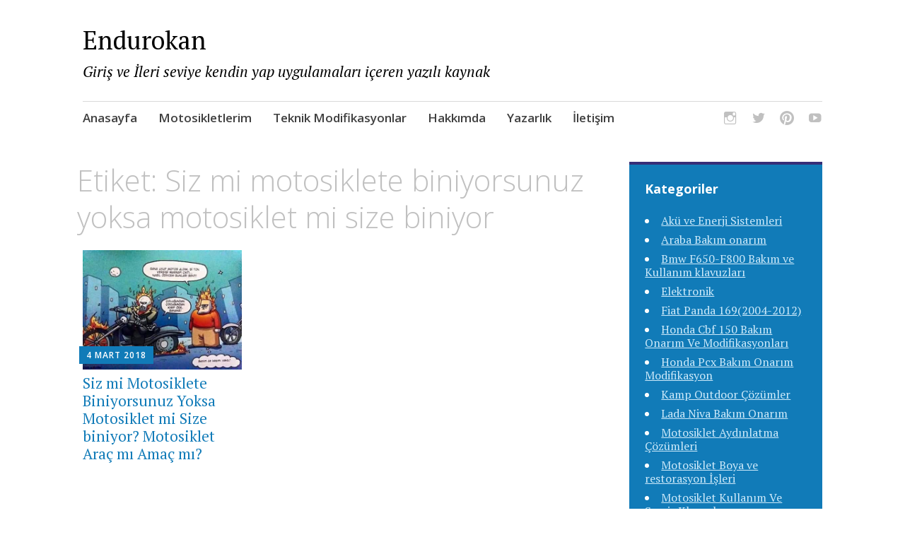

--- FILE ---
content_type: text/html; charset=UTF-8
request_url: https://www.endurokan.com/tag/siz-mi-motosiklete-biniyorsunuz-yoksa-motosiklet-mi-size-biniyor/
body_size: 6815
content:
<!DOCTYPE html>
<html dir="ltr" lang="tr" prefix="og: https://ogp.me/ns#">
	<head>
		<meta charset="UTF-8">
		<meta name="viewport" content="width=device-width, initial-scale=1">
		<link rel="profile" href="https://gmpg.org/xfn/11">
		<link rel="pingback" href="https://www.endurokan.com/xmlrpc.php">
	<title>Siz mi motosiklete biniyorsunuz yoksa motosiklet mi size biniyor | Endurokan</title>

		<!-- All in One SEO 4.8.8 - aioseo.com -->
	<meta name="robots" content="max-image-preview:large" />
	<link rel="canonical" href="https://www.endurokan.com/tag/siz-mi-motosiklete-biniyorsunuz-yoksa-motosiklet-mi-size-biniyor/" />
	<meta name="generator" content="All in One SEO (AIOSEO) 4.8.8" />
		<script type="application/ld+json" class="aioseo-schema">
			{"@context":"https:\/\/schema.org","@graph":[{"@type":"BreadcrumbList","@id":"https:\/\/www.endurokan.com\/tag\/siz-mi-motosiklete-biniyorsunuz-yoksa-motosiklet-mi-size-biniyor\/#breadcrumblist","itemListElement":[{"@type":"ListItem","@id":"https:\/\/www.endurokan.com#listItem","position":1,"name":"Ev","item":"https:\/\/www.endurokan.com","nextItem":{"@type":"ListItem","@id":"https:\/\/www.endurokan.com\/tag\/siz-mi-motosiklete-biniyorsunuz-yoksa-motosiklet-mi-size-biniyor\/#listItem","name":"Siz mi motosiklete biniyorsunuz yoksa motosiklet mi size biniyor"}},{"@type":"ListItem","@id":"https:\/\/www.endurokan.com\/tag\/siz-mi-motosiklete-biniyorsunuz-yoksa-motosiklet-mi-size-biniyor\/#listItem","position":2,"name":"Siz mi motosiklete biniyorsunuz yoksa motosiklet mi size biniyor","previousItem":{"@type":"ListItem","@id":"https:\/\/www.endurokan.com#listItem","name":"Ev"}}]},{"@type":"CollectionPage","@id":"https:\/\/www.endurokan.com\/tag\/siz-mi-motosiklete-biniyorsunuz-yoksa-motosiklet-mi-size-biniyor\/#collectionpage","url":"https:\/\/www.endurokan.com\/tag\/siz-mi-motosiklete-biniyorsunuz-yoksa-motosiklet-mi-size-biniyor\/","name":"Siz mi motosiklete biniyorsunuz yoksa motosiklet mi size biniyor | Endurokan","inLanguage":"tr-TR","isPartOf":{"@id":"https:\/\/www.endurokan.com\/#website"},"breadcrumb":{"@id":"https:\/\/www.endurokan.com\/tag\/siz-mi-motosiklete-biniyorsunuz-yoksa-motosiklet-mi-size-biniyor\/#breadcrumblist"}},{"@type":"Person","@id":"https:\/\/www.endurokan.com\/#person","name":"atakandemirturk","image":{"@type":"ImageObject","@id":"https:\/\/www.endurokan.com\/tag\/siz-mi-motosiklete-biniyorsunuz-yoksa-motosiklet-mi-size-biniyor\/#personImage","url":"https:\/\/secure.gravatar.com\/avatar\/402a691e4fdecd06d1eb264dd9368a49?s=96&d=retro&r=g","width":96,"height":96,"caption":"atakandemirturk"}},{"@type":"WebSite","@id":"https:\/\/www.endurokan.com\/#website","url":"https:\/\/www.endurokan.com\/","name":"Endurokan","description":"Giri\u015f ve \u0130leri seviye kendin yap uygulamalar\u0131 i\u00e7eren yaz\u0131l\u0131 kaynak","inLanguage":"tr-TR","publisher":{"@id":"https:\/\/www.endurokan.com\/#person"}}]}
		</script>
		<!-- All in One SEO -->

<link rel='dns-prefetch' href='//fonts.googleapis.com' />
<link rel="alternate" type="application/rss+xml" title="Endurokan &raquo; akışı" href="https://www.endurokan.com/feed/" />
<link rel="alternate" type="application/rss+xml" title="Endurokan &raquo; yorum akışı" href="https://www.endurokan.com/comments/feed/" />
<link rel="alternate" type="application/rss+xml" title="Endurokan &raquo; Siz mi motosiklete biniyorsunuz yoksa motosiklet mi size biniyor etiket akışı" href="https://www.endurokan.com/tag/siz-mi-motosiklete-biniyorsunuz-yoksa-motosiklet-mi-size-biniyor/feed/" />
<link rel='stylesheet' id='wp-block-library-css' href='https://www.endurokan.com/wp-includes/css/dist/block-library/style.min.css?ver=6.6.4' type='text/css' media='all' />
<style id='classic-theme-styles-inline-css' type='text/css'>
/*! This file is auto-generated */
.wp-block-button__link{color:#fff;background-color:#32373c;border-radius:9999px;box-shadow:none;text-decoration:none;padding:calc(.667em + 2px) calc(1.333em + 2px);font-size:1.125em}.wp-block-file__button{background:#32373c;color:#fff;text-decoration:none}
</style>
<style id='global-styles-inline-css' type='text/css'>
:root{--wp--preset--aspect-ratio--square: 1;--wp--preset--aspect-ratio--4-3: 4/3;--wp--preset--aspect-ratio--3-4: 3/4;--wp--preset--aspect-ratio--3-2: 3/2;--wp--preset--aspect-ratio--2-3: 2/3;--wp--preset--aspect-ratio--16-9: 16/9;--wp--preset--aspect-ratio--9-16: 9/16;--wp--preset--color--black: #000000;--wp--preset--color--cyan-bluish-gray: #abb8c3;--wp--preset--color--white: #ffffff;--wp--preset--color--pale-pink: #f78da7;--wp--preset--color--vivid-red: #cf2e2e;--wp--preset--color--luminous-vivid-orange: #ff6900;--wp--preset--color--luminous-vivid-amber: #fcb900;--wp--preset--color--light-green-cyan: #7bdcb5;--wp--preset--color--vivid-green-cyan: #00d084;--wp--preset--color--pale-cyan-blue: #8ed1fc;--wp--preset--color--vivid-cyan-blue: #0693e3;--wp--preset--color--vivid-purple: #9b51e0;--wp--preset--gradient--vivid-cyan-blue-to-vivid-purple: linear-gradient(135deg,rgba(6,147,227,1) 0%,rgb(155,81,224) 100%);--wp--preset--gradient--light-green-cyan-to-vivid-green-cyan: linear-gradient(135deg,rgb(122,220,180) 0%,rgb(0,208,130) 100%);--wp--preset--gradient--luminous-vivid-amber-to-luminous-vivid-orange: linear-gradient(135deg,rgba(252,185,0,1) 0%,rgba(255,105,0,1) 100%);--wp--preset--gradient--luminous-vivid-orange-to-vivid-red: linear-gradient(135deg,rgba(255,105,0,1) 0%,rgb(207,46,46) 100%);--wp--preset--gradient--very-light-gray-to-cyan-bluish-gray: linear-gradient(135deg,rgb(238,238,238) 0%,rgb(169,184,195) 100%);--wp--preset--gradient--cool-to-warm-spectrum: linear-gradient(135deg,rgb(74,234,220) 0%,rgb(151,120,209) 20%,rgb(207,42,186) 40%,rgb(238,44,130) 60%,rgb(251,105,98) 80%,rgb(254,248,76) 100%);--wp--preset--gradient--blush-light-purple: linear-gradient(135deg,rgb(255,206,236) 0%,rgb(152,150,240) 100%);--wp--preset--gradient--blush-bordeaux: linear-gradient(135deg,rgb(254,205,165) 0%,rgb(254,45,45) 50%,rgb(107,0,62) 100%);--wp--preset--gradient--luminous-dusk: linear-gradient(135deg,rgb(255,203,112) 0%,rgb(199,81,192) 50%,rgb(65,88,208) 100%);--wp--preset--gradient--pale-ocean: linear-gradient(135deg,rgb(255,245,203) 0%,rgb(182,227,212) 50%,rgb(51,167,181) 100%);--wp--preset--gradient--electric-grass: linear-gradient(135deg,rgb(202,248,128) 0%,rgb(113,206,126) 100%);--wp--preset--gradient--midnight: linear-gradient(135deg,rgb(2,3,129) 0%,rgb(40,116,252) 100%);--wp--preset--font-size--small: 13px;--wp--preset--font-size--medium: 20px;--wp--preset--font-size--large: 36px;--wp--preset--font-size--x-large: 42px;--wp--preset--spacing--20: 0.44rem;--wp--preset--spacing--30: 0.67rem;--wp--preset--spacing--40: 1rem;--wp--preset--spacing--50: 1.5rem;--wp--preset--spacing--60: 2.25rem;--wp--preset--spacing--70: 3.38rem;--wp--preset--spacing--80: 5.06rem;--wp--preset--shadow--natural: 6px 6px 9px rgba(0, 0, 0, 0.2);--wp--preset--shadow--deep: 12px 12px 50px rgba(0, 0, 0, 0.4);--wp--preset--shadow--sharp: 6px 6px 0px rgba(0, 0, 0, 0.2);--wp--preset--shadow--outlined: 6px 6px 0px -3px rgba(255, 255, 255, 1), 6px 6px rgba(0, 0, 0, 1);--wp--preset--shadow--crisp: 6px 6px 0px rgba(0, 0, 0, 1);}:where(.is-layout-flex){gap: 0.5em;}:where(.is-layout-grid){gap: 0.5em;}body .is-layout-flex{display: flex;}.is-layout-flex{flex-wrap: wrap;align-items: center;}.is-layout-flex > :is(*, div){margin: 0;}body .is-layout-grid{display: grid;}.is-layout-grid > :is(*, div){margin: 0;}:where(.wp-block-columns.is-layout-flex){gap: 2em;}:where(.wp-block-columns.is-layout-grid){gap: 2em;}:where(.wp-block-post-template.is-layout-flex){gap: 1.25em;}:where(.wp-block-post-template.is-layout-grid){gap: 1.25em;}.has-black-color{color: var(--wp--preset--color--black) !important;}.has-cyan-bluish-gray-color{color: var(--wp--preset--color--cyan-bluish-gray) !important;}.has-white-color{color: var(--wp--preset--color--white) !important;}.has-pale-pink-color{color: var(--wp--preset--color--pale-pink) !important;}.has-vivid-red-color{color: var(--wp--preset--color--vivid-red) !important;}.has-luminous-vivid-orange-color{color: var(--wp--preset--color--luminous-vivid-orange) !important;}.has-luminous-vivid-amber-color{color: var(--wp--preset--color--luminous-vivid-amber) !important;}.has-light-green-cyan-color{color: var(--wp--preset--color--light-green-cyan) !important;}.has-vivid-green-cyan-color{color: var(--wp--preset--color--vivid-green-cyan) !important;}.has-pale-cyan-blue-color{color: var(--wp--preset--color--pale-cyan-blue) !important;}.has-vivid-cyan-blue-color{color: var(--wp--preset--color--vivid-cyan-blue) !important;}.has-vivid-purple-color{color: var(--wp--preset--color--vivid-purple) !important;}.has-black-background-color{background-color: var(--wp--preset--color--black) !important;}.has-cyan-bluish-gray-background-color{background-color: var(--wp--preset--color--cyan-bluish-gray) !important;}.has-white-background-color{background-color: var(--wp--preset--color--white) !important;}.has-pale-pink-background-color{background-color: var(--wp--preset--color--pale-pink) !important;}.has-vivid-red-background-color{background-color: var(--wp--preset--color--vivid-red) !important;}.has-luminous-vivid-orange-background-color{background-color: var(--wp--preset--color--luminous-vivid-orange) !important;}.has-luminous-vivid-amber-background-color{background-color: var(--wp--preset--color--luminous-vivid-amber) !important;}.has-light-green-cyan-background-color{background-color: var(--wp--preset--color--light-green-cyan) !important;}.has-vivid-green-cyan-background-color{background-color: var(--wp--preset--color--vivid-green-cyan) !important;}.has-pale-cyan-blue-background-color{background-color: var(--wp--preset--color--pale-cyan-blue) !important;}.has-vivid-cyan-blue-background-color{background-color: var(--wp--preset--color--vivid-cyan-blue) !important;}.has-vivid-purple-background-color{background-color: var(--wp--preset--color--vivid-purple) !important;}.has-black-border-color{border-color: var(--wp--preset--color--black) !important;}.has-cyan-bluish-gray-border-color{border-color: var(--wp--preset--color--cyan-bluish-gray) !important;}.has-white-border-color{border-color: var(--wp--preset--color--white) !important;}.has-pale-pink-border-color{border-color: var(--wp--preset--color--pale-pink) !important;}.has-vivid-red-border-color{border-color: var(--wp--preset--color--vivid-red) !important;}.has-luminous-vivid-orange-border-color{border-color: var(--wp--preset--color--luminous-vivid-orange) !important;}.has-luminous-vivid-amber-border-color{border-color: var(--wp--preset--color--luminous-vivid-amber) !important;}.has-light-green-cyan-border-color{border-color: var(--wp--preset--color--light-green-cyan) !important;}.has-vivid-green-cyan-border-color{border-color: var(--wp--preset--color--vivid-green-cyan) !important;}.has-pale-cyan-blue-border-color{border-color: var(--wp--preset--color--pale-cyan-blue) !important;}.has-vivid-cyan-blue-border-color{border-color: var(--wp--preset--color--vivid-cyan-blue) !important;}.has-vivid-purple-border-color{border-color: var(--wp--preset--color--vivid-purple) !important;}.has-vivid-cyan-blue-to-vivid-purple-gradient-background{background: var(--wp--preset--gradient--vivid-cyan-blue-to-vivid-purple) !important;}.has-light-green-cyan-to-vivid-green-cyan-gradient-background{background: var(--wp--preset--gradient--light-green-cyan-to-vivid-green-cyan) !important;}.has-luminous-vivid-amber-to-luminous-vivid-orange-gradient-background{background: var(--wp--preset--gradient--luminous-vivid-amber-to-luminous-vivid-orange) !important;}.has-luminous-vivid-orange-to-vivid-red-gradient-background{background: var(--wp--preset--gradient--luminous-vivid-orange-to-vivid-red) !important;}.has-very-light-gray-to-cyan-bluish-gray-gradient-background{background: var(--wp--preset--gradient--very-light-gray-to-cyan-bluish-gray) !important;}.has-cool-to-warm-spectrum-gradient-background{background: var(--wp--preset--gradient--cool-to-warm-spectrum) !important;}.has-blush-light-purple-gradient-background{background: var(--wp--preset--gradient--blush-light-purple) !important;}.has-blush-bordeaux-gradient-background{background: var(--wp--preset--gradient--blush-bordeaux) !important;}.has-luminous-dusk-gradient-background{background: var(--wp--preset--gradient--luminous-dusk) !important;}.has-pale-ocean-gradient-background{background: var(--wp--preset--gradient--pale-ocean) !important;}.has-electric-grass-gradient-background{background: var(--wp--preset--gradient--electric-grass) !important;}.has-midnight-gradient-background{background: var(--wp--preset--gradient--midnight) !important;}.has-small-font-size{font-size: var(--wp--preset--font-size--small) !important;}.has-medium-font-size{font-size: var(--wp--preset--font-size--medium) !important;}.has-large-font-size{font-size: var(--wp--preset--font-size--large) !important;}.has-x-large-font-size{font-size: var(--wp--preset--font-size--x-large) !important;}
:where(.wp-block-post-template.is-layout-flex){gap: 1.25em;}:where(.wp-block-post-template.is-layout-grid){gap: 1.25em;}
:where(.wp-block-columns.is-layout-flex){gap: 2em;}:where(.wp-block-columns.is-layout-grid){gap: 2em;}
:root :where(.wp-block-pullquote){font-size: 1.5em;line-height: 1.6;}
</style>
<link rel='stylesheet' id='apostrophe-style-css' href='https://www.endurokan.com/wp-content/themes/apostrophe/style.css?ver=20140520' type='text/css' media='all' />
<link rel='stylesheet' id='genericons-css' href='https://www.endurokan.com/wp-content/themes/apostrophe/css/genericons.css?ver=20131222' type='text/css' media='all' />
<link rel='stylesheet' id='apostrophe-fonts-css' href='https://fonts.googleapis.com/css?family=PT+Serif%3A400%2C400italic%2C700%2C700italic%7COpen+Sans%3A300%2C300italic%2C400%2C400italic%2C600%2C600italic%2C700%2C700italic%2C800%2C800italic&#038;subset=latin%2Clatin-ext%2Ccyrillic' type='text/css' media='all' />
<script type="text/javascript" src="https://www.endurokan.com/wp-includes/js/jquery/jquery.min.js?ver=3.7.1" id="jquery-core-js"></script>
<script type="text/javascript" src="https://www.endurokan.com/wp-includes/js/jquery/jquery-migrate.min.js?ver=3.4.1" id="jquery-migrate-js"></script>
<link rel="https://api.w.org/" href="https://www.endurokan.com/wp-json/" /><link rel="alternate" title="JSON" type="application/json" href="https://www.endurokan.com/wp-json/wp/v2/tags/635" /><link rel="EditURI" type="application/rsd+xml" title="RSD" href="https://www.endurokan.com/xmlrpc.php?rsd" />
<meta name="generator" content="WordPress 6.6.4" />
<style type="text/css">.recentcomments a{display:inline !important;padding:0 !important;margin:0 !important;}</style>		<style type="text/css" id="apostrophe-header-css">
					.site-title a,
			.site-description {
				color: #000000;
			}
				</style>
		<link rel="icon" href="https://www.endurokan.com/wp-content/uploads/2019/10/cropped-22653027-e1572677891267-32x32.jpg" sizes="32x32" />
<link rel="icon" href="https://www.endurokan.com/wp-content/uploads/2019/10/cropped-22653027-e1572677891267-192x192.jpg" sizes="192x192" />
<link rel="apple-touch-icon" href="https://www.endurokan.com/wp-content/uploads/2019/10/cropped-22653027-e1572677891267-180x180.jpg" />
<meta name="msapplication-TileImage" content="https://www.endurokan.com/wp-content/uploads/2019/10/cropped-22653027-e1572677891267-270x270.jpg" />
		<script type="text/javascript" src="https://platform.linkedin.com/badges/js/profile.js" async defer></script>
		<script data-ad-client="ca-pub-5112027055107013" async src="https://pagead2.googlesyndication.com/pagead/js/adsbygoogle.js"></script>
		
		<!-- Global site tag (gtag.js) - Google Analytics -->
<script async src="https://www.googletagmanager.com/gtag/js?id=UA-149272129-1"></script>
				
<script>
  window.dataLayer = window.dataLayer || [];
  function gtag(){dataLayer.push(arguments);}
  gtag('js', new Date());

  gtag('config', 'UA-149272129-1');
</script>
		
		<meta name="google-site-verification" content="Qpn01OSjgX__wRyP_OjFL8havhZ0jif0CLj4R4RinOA" />

	</head>

	<body class="archive tag tag-siz-mi-motosiklete-biniyorsunuz-yoksa-motosiklet-mi-size-biniyor tag-635">
		<div id="page" class="hfeed site">

			<header id="masthead" class="site-header" role="banner">
				<div class="site-branding">
										<h1 class="site-title"><a href="https://www.endurokan.com/" rel="home">Endurokan</a></h1>
					<h2 class="site-description">Giriş ve İleri seviye kendin yap uygulamaları içeren yazılı kaynak</h2>
				</div>

				<nav id="site-navigation" class="main-navigation" role="navigation">
					<a class="menu-toggle">Menu</a>
					<a class="skip-link screen-reader-text" href="#content">Skip to content</a>

					<div class="menu-ana-menu-1-container"><ul id="menu-ana-menu-1" class="apostrophe-navigation"><li id="menu-item-12455" class="menu-item menu-item-type-custom menu-item-object-custom menu-item-home menu-item-12455"><a href="https://www.endurokan.com/">Anasayfa</a></li>
<li id="menu-item-12453" class="menu-item menu-item-type-taxonomy menu-item-object-category menu-item-12453"><a href="https://www.endurokan.com/category/motosikletlerim-motosiklet-incelemelerim-tavsiyelerim-artilari-eksileri-detayli-inceleme/">Motosikletlerim</a></li>
<li id="menu-item-12454" class="menu-item menu-item-type-taxonomy menu-item-object-category menu-item-12454"><a href="https://www.endurokan.com/category/motosiklet-teknik-tamir-modifiye-onarim-ariza-tespit-dl650-cbf150-pcx150-mt25-tracer-07-blog/">Teknik Modifikasyonlar</a></li>
<li id="menu-item-12775" class="menu-item menu-item-type-post_type menu-item-object-page menu-item-12775"><a href="https://www.endurokan.com/hakkinda/">Hakkımda</a></li>
<li id="menu-item-12854" class="menu-item menu-item-type-post_type menu-item-object-page menu-item-12854"><a href="https://www.endurokan.com/yazarlik/">Yazarlık</a></li>
<li id="menu-item-12817" class="menu-item menu-item-type-post_type menu-item-object-page menu-item-12817"><a href="https://www.endurokan.com/iletisim/">İletişim</a></li>
</ul></div>
					<div class="menu-sosyal-hesaplar-container"><ul id="menu-sosyal-hesaplar" class="apostrophe-social"><li id="menu-item-12449" class="menu-item menu-item-type-custom menu-item-object-custom menu-item-12449"><a href="https://www.instagram.com/endurokan/"><span>İnstagram</span></a></li>
<li id="menu-item-12450" class="menu-item menu-item-type-custom menu-item-object-custom menu-item-12450"><a href="https://twitter.com/endurokan"><span>Twitter</span></a></li>
<li id="menu-item-12451" class="menu-item menu-item-type-custom menu-item-object-custom menu-item-12451"><a href="https://tr.pinterest.com/atakan123123/"><span>Pinterest</span></a></li>
<li id="menu-item-12452" class="menu-item menu-item-type-custom menu-item-object-custom menu-item-12452"><a href="https://www.youtube.com/channel/UCCWCuszAY5mZ5nPo_2wXbCQ?view_as=subscriber"><span>Youtube</span></a></li>
</ul></div>
				</nav><!-- #site-navigation -->
			</header><!-- #masthead -->

			<div id="content" class="site-content">

	<section id="primary" class="content-area">

	
		<header class="page-header">
			<h1 class="page-title">Etiket: <span>Siz mi motosiklete biniyorsunuz yoksa motosiklet mi size biniyor</span></h1>		</header><!-- .page-header -->

		<main id="main" class="site-main" role="main">

						
				
<article id="post-11287" class="post-11287 post type-post status-publish format-standard has-post-thumbnail hentry category-motosiklete-dair-motosiklet-hakkinda-motosiklet-teorik-yazilar-bilgiler-hayati-tavsiyeler tag-motosiklet-amac-mi-arac-mi tag-motosiklet-arac-mi-amac-mi tag-motosiklet-meselesine-dair tag-motosiklet-meselesini-abartmak tag-siz-mi-motosiklete-biniyorsunuz-yoksa-motosiklet-mi-size-biniyor">
	
	<a class="entry-thumbnail apostrophe-thumb" href="https://www.endurokan.com/2018/03/04/siz-mi-motosiklete-biniyorsunuz-yoksa-motosiklet-mi-size-biniyor-motosiklet-arac-mi-amac-mi/"><img width="450" height="338" src="https://www.endurokan.com/wp-content/uploads/2018/03/17076943_560742280802326_9119846033482842112_n.jpg" class="attachment-post-thumbnail size-post-thumbnail wp-post-image" alt="" /></a>
  <header class="entry-header">
		    <div class="entry-meta">
		<a class="entry-date published" href="https://www.endurokan.com/2018/03/04/siz-mi-motosiklete-biniyorsunuz-yoksa-motosiklet-mi-size-biniyor-motosiklet-arac-mi-amac-mi/">4 Mart 2018</a><time class="updated" datetime="2022-04-22T19:19:25+03:00">22 Nisan 2022</time><span class="byline vcard"><a class="url fn n" href="https://www.endurokan.com/author/atakandemirturk/">atakandemirturk</a></span>    </div><!-- .entry-meta -->
		<h2 class="entry-title"><a href="https://www.endurokan.com/2018/03/04/siz-mi-motosiklete-biniyorsunuz-yoksa-motosiklet-mi-size-biniyor-motosiklet-arac-mi-amac-mi/" rel="bookmark">Siz mi Motosiklete Biniyorsunuz Yoksa Motosiklet mi Size biniyor? Motosiklet Araç mı Amaç mı?</a></h2>
	</header><!-- .entry-header -->

</article><!-- #post-## -->

			
		
		</main><!-- #main -->

		
	</section><!-- #primary -->

	<div id="secondary" class="widget-area" role="complementary">

				<div class="sidebar-primary">
			<aside id="categories-2" class="widget widget_categories"><h2 class="widget-title">Kategoriler</h2>
			<ul>
					<li class="cat-item cat-item-1143"><a href="https://www.endurokan.com/category/aku-ve-enerji-sistemleri/">Akü ve Enerji Sistemleri</a>
</li>
	<li class="cat-item cat-item-2163"><a href="https://www.endurokan.com/category/araba-bakim-onarim/">Araba Bakım onarım</a>
</li>
	<li class="cat-item cat-item-2172"><a href="https://www.endurokan.com/category/bmw-f650-f800-bakim-ve-kullanim-klavuzlari/">Bmw F650-F800 Bakım ve Kullanım klavuzları</a>
</li>
	<li class="cat-item cat-item-2130"><a href="https://www.endurokan.com/category/elektronik/">Elektronik</a>
</li>
	<li class="cat-item cat-item-2168"><a href="https://www.endurokan.com/category/fiat-panda-1692004-2012/">Fiat Panda 169(2004-2012)</a>
</li>
	<li class="cat-item cat-item-7"><a href="https://www.endurokan.com/category/honda-cbf-150-bakim-onarim-ve-modifikasyonlari/">Honda Cbf 150 Bakım Onarım Ve Modifikasyonları</a>
</li>
	<li class="cat-item cat-item-1088"><a href="https://www.endurokan.com/category/honda-pcx-bakim-onarim-modifikasyon/">Honda Pcx Bakım Onarım Modifikasyon</a>
</li>
	<li class="cat-item cat-item-90"><a href="https://www.endurokan.com/category/motosiklet-kamp-outdoor-cozumler-12v-gunes-paneli-12v-buzdolabi-12v-isik/">Kamp Outdoor Çözümler</a>
</li>
	<li class="cat-item cat-item-1070"><a href="https://www.endurokan.com/category/lada-niva-bakim-onarim/">Lada Niva Bakım Onarım</a>
</li>
	<li class="cat-item cat-item-2116"><a href="https://www.endurokan.com/category/motosiklet-far-aydinlatma-modifiye-tasarim-guclendirme/">Motosiklet Aydınlatma Çözümleri</a>
</li>
	<li class="cat-item cat-item-2129"><a href="https://www.endurokan.com/category/motosiklet-boya-temizlik-restorasyon/">Motosiklet Boya ve restorasyon İşleri</a>
</li>
	<li class="cat-item cat-item-873"><a href="https://www.endurokan.com/category/motosiklet-kullanim-ve-servis-klavuzlari/">Motosiklet Kullanım Ve Servis Klavuzları</a>
</li>
	<li class="cat-item cat-item-97"><a href="https://www.endurokan.com/category/motosiklete-dair-motosiklet-hakkinda-motosiklet-teorik-yazilar-bilgiler-hayati-tavsiyeler/">Motosiklete Dair</a>
</li>
	<li class="cat-item cat-item-43"><a href="https://www.endurokan.com/category/motosikletlerim-motosiklet-incelemelerim-tavsiyelerim-artilari-eksileri-detayli-inceleme/">Motosikletlerim</a>
</li>
	<li class="cat-item cat-item-2128"><a href="https://www.endurokan.com/category/motosiklet-fren-ariza-tespit-konulari-fren-sistemleri/">Motosiklette Frenler Hakkında Her şey</a>
</li>
	<li class="cat-item cat-item-27"><a href="https://www.endurokan.com/category/suzuki-d650-bakim-onarim-tamirat-modifiye/">Suzuki DL650 bakım onarım</a>
</li>
	<li class="cat-item cat-item-238"><a href="https://www.endurokan.com/category/suzuki-v-strom-kullanma-ve-bakim-klavuzlari/">Suzuki V-strom Kullanma Ve Bakım Klavuzları</a>
</li>
	<li class="cat-item cat-item-14"><a href="https://www.endurokan.com/category/motosiklet-teknik-tamir-modifiye-onarim-ariza-tespit-dl650-cbf150-pcx150-mt25-tracer-07-blog/">Teknik Modifikasyonlar</a>
</li>
	<li class="cat-item cat-item-2113"><a href="https://www.endurokan.com/category/motosiklet-topcase-aydinlatma-sistemleri/">Topcase Aydınlatma ve Eklentileri</a>
</li>
	<li class="cat-item cat-item-85"><a href="https://www.endurokan.com/category/urun-incelemelerim-endurokan/">Ürün incelemelerim</a>
</li>
	<li class="cat-item cat-item-1"><a href="https://www.endurokan.com/category/yamaha-07-tracer-mt-bakim-onarim-periyodik-tamir/">Yamaha Tracer 07 Bakım Onarım</a>
</li>
			</ul>

			</aside><aside id="search-2" class="widget widget_search"><form role="search" method="get" class="search-form" action="https://www.endurokan.com/">
				<label>
					<span class="screen-reader-text">Arama:</span>
					<input type="search" class="search-field" placeholder="Ara &hellip;" value="" name="s" />
				</label>
				<input type="submit" class="search-submit" value="Ara" />
			</form></aside><aside id="recent-comments-2" class="widget widget_recent_comments"><h2 class="widget-title">Son yorumlar</h2><ul id="recentcomments"><li class="recentcomments"><a href="https://www.endurokan.com/2022/06/06/motosiklet-disli-oranlari-hakkinda-her-sey-arti-ve-eksileri/#comment-37825">Motosiklet Dişli Oranları Hakkında Her şey Artı ve Eksileri</a> için <span class="comment-author-link">Engin</span></li><li class="recentcomments"><a href="https://www.endurokan.com/2021/08/16/motosiklet-zinciri-hakkinda-bilgiler-neden-ayar-yapariz/#comment-35757">Motosiklet Zinciri Hakkında Bilgiler Neden Ayar Yaparız</a> için <span class="comment-author-link">Atakan Demirtürk</span></li><li class="recentcomments"><a href="https://www.endurokan.com/2021/08/16/motosiklet-zinciri-hakkinda-bilgiler-neden-ayar-yapariz/#comment-35646">Motosiklet Zinciri Hakkında Bilgiler Neden Ayar Yaparız</a> için <span class="comment-author-link"><a href="https://kriptokulup.com/" class="url" rel="ugc external nofollow">Poyraz</a></span></li></ul></aside>		</div>
		
		
		
	</div><!-- #secondary -->

	</div><!-- #content -->

	<footer id="colophon" class="site-footer" role="contentinfo">

		
		<div class="site-info">
			<a href="http://wordpress.org/">Proudly powered by WordPress</a>
			<span class="sep"> | </span>
			Theme: Apostrophe by <a href="https://wordpress.com/themes/apostrophe/" rel="designer">WordPress.com</a>.		</div><!-- .site-info -->
	</footer><!-- #colophon -->
</div><!-- #page -->

<link rel='stylesheet' id='wat_bootsrap_css-css' href='https://www.endurokan.com/wp-content/plugins/monetizemore-ads-txt/modules/inc/assets/css/boot-cont.css?ver=6.6.4' type='text/css' media='all' />
<link rel='stylesheet' id='watawesome.min.css-css' href='https://www.endurokan.com/wp-content/plugins/monetizemore-ads-txt/modules/inc/fa/css/font-awesome.min.css?ver=6.6.4' type='text/css' media='all' />
<script type="text/javascript" src="https://www.endurokan.com/wp-content/themes/apostrophe/js/skip-link-focus-fix.js?ver=20150605" id="apostrophe-skip-link-focus-fix-js"></script>
<script type="text/javascript" id="apostrophe-navigation-js-extra">
/* <![CDATA[ */
var screenReaderText = {"expand":"expand child menu","collapse":"collapse child menu"};
/* ]]> */
</script>
<script type="text/javascript" src="https://www.endurokan.com/wp-content/themes/apostrophe/js/navigation.js?ver=20161104" id="apostrophe-navigation-js"></script>
<script type="text/javascript" src="https://www.endurokan.com/wp-content/themes/apostrophe/js/apostrophe.js?ver=20150226" id="apostrophe-js"></script>

<script defer src="https://static.cloudflareinsights.com/beacon.min.js/vcd15cbe7772f49c399c6a5babf22c1241717689176015" integrity="sha512-ZpsOmlRQV6y907TI0dKBHq9Md29nnaEIPlkf84rnaERnq6zvWvPUqr2ft8M1aS28oN72PdrCzSjY4U6VaAw1EQ==" data-cf-beacon='{"version":"2024.11.0","token":"550d10918fae45a99be60f45bde5dd67","r":1,"server_timing":{"name":{"cfCacheStatus":true,"cfEdge":true,"cfExtPri":true,"cfL4":true,"cfOrigin":true,"cfSpeedBrain":true},"location_startswith":null}}' crossorigin="anonymous"></script>
</body>
</html>


--- FILE ---
content_type: text/html; charset=utf-8
request_url: https://www.google.com/recaptcha/api2/aframe
body_size: 267
content:
<!DOCTYPE HTML><html><head><meta http-equiv="content-type" content="text/html; charset=UTF-8"></head><body><script nonce="WfxgijrTUecN95N_QdjeMA">/** Anti-fraud and anti-abuse applications only. See google.com/recaptcha */ try{var clients={'sodar':'https://pagead2.googlesyndication.com/pagead/sodar?'};window.addEventListener("message",function(a){try{if(a.source===window.parent){var b=JSON.parse(a.data);var c=clients[b['id']];if(c){var d=document.createElement('img');d.src=c+b['params']+'&rc='+(localStorage.getItem("rc::a")?sessionStorage.getItem("rc::b"):"");window.document.body.appendChild(d);sessionStorage.setItem("rc::e",parseInt(sessionStorage.getItem("rc::e")||0)+1);localStorage.setItem("rc::h",'1762864724900');}}}catch(b){}});window.parent.postMessage("_grecaptcha_ready", "*");}catch(b){}</script></body></html>